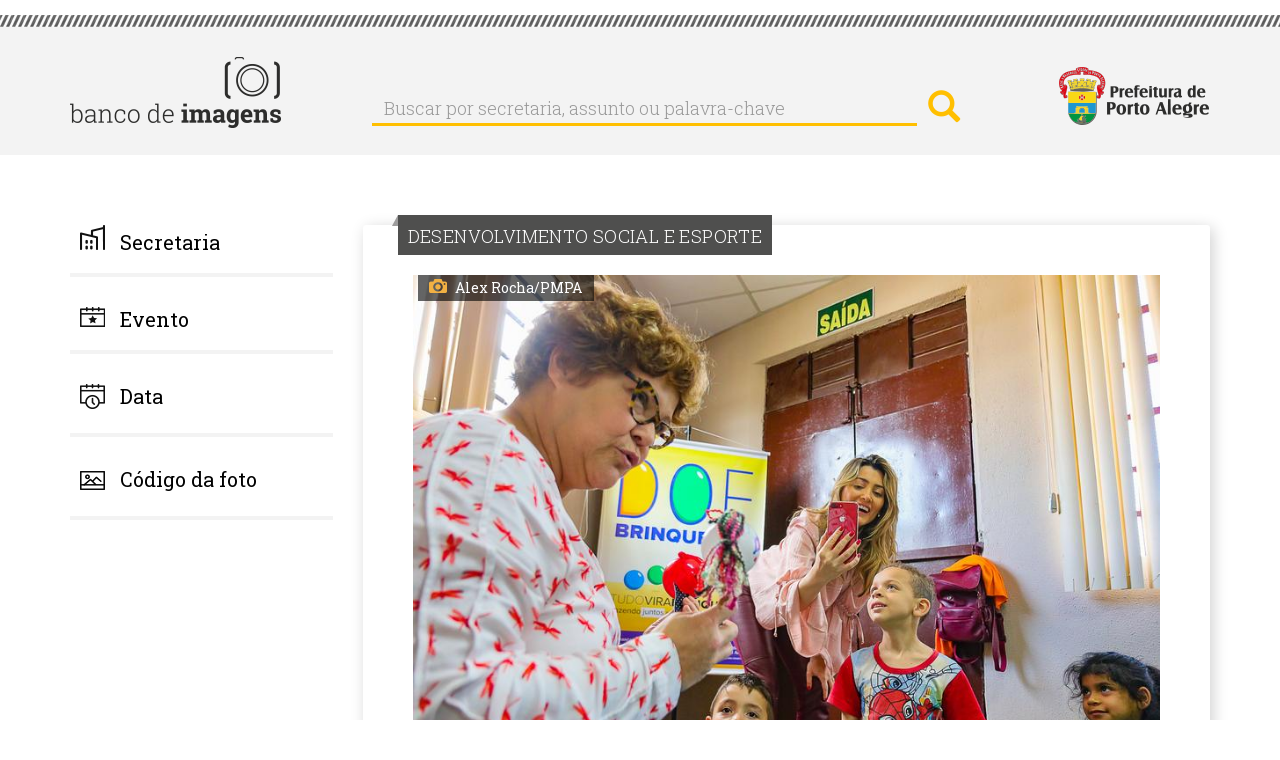

--- FILE ---
content_type: text/html; charset=UTF-8
request_url: https://bancodeimagens.portoalegre.rs.gov.br/imagem/33918
body_size: 6765
content:
<!DOCTYPE html>
<html  lang="pt-br" dir="ltr" prefix="content: http://purl.org/rss/1.0/modules/content/  dc: http://purl.org/dc/terms/  foaf: http://xmlns.com/foaf/0.1/  og: http://ogp.me/ns#  rdfs: http://www.w3.org/2000/01/rdf-schema#  schema: http://schema.org/  sioc: http://rdfs.org/sioc/ns#  sioct: http://rdfs.org/sioc/types#  skos: http://www.w3.org/2004/02/skos/core#  xsd: http://www.w3.org/2001/XMLSchema# ">
  <head>
    <meta http-equiv="X-UA-Compatible" content="IE=edge" />
    <link href="https://fonts.googleapis.com/css?family=Roboto+Slab:300,400|Roboto:300,400,700" rel="stylesheet">
    <meta charset="utf-8" />
<meta name="Generator" content="Drupal 8 (https://www.drupal.org)" />
<meta name="MobileOptimized" content="width" />
<meta name="HandheldFriendly" content="true" />
<meta name="viewport" content="width=device-width, initial-scale=1.0" />
<meta property="og:image" content="http://bancodeimagens.portoalegre.rs.gov.br/sites/default/files/2019/09/27/190927_Alex%20Rocha_PMPA-12.jpg" />
<meta property="og:image:width" content="850" />
<meta property="og:image:height" content="567" />
<link rel="shortcut icon" href="/themes/banco/favicon.ico" type="image/vnd.microsoft.icon" />
<script>window.a2a_config=window.a2a_config||{};a2a_config.callbacks=a2a_config.callbacks||[];a2a_config.templates=a2a_config.templates||{};</script>

    <title>Imagem: 33918 | Banco de Imagens</title>
    <link rel="stylesheet" href="/modules/search_autocomplete/css/themes/basic-blue.css?sfx4gt" media="all" />
<link rel="stylesheet" href="/core/modules/system/css/components/align.module.css?sfx4gt" media="all" />
<link rel="stylesheet" href="/core/modules/system/css/components/fieldgroup.module.css?sfx4gt" media="all" />
<link rel="stylesheet" href="/core/modules/system/css/components/container-inline.module.css?sfx4gt" media="all" />
<link rel="stylesheet" href="/core/modules/system/css/components/clearfix.module.css?sfx4gt" media="all" />
<link rel="stylesheet" href="/core/modules/system/css/components/details.module.css?sfx4gt" media="all" />
<link rel="stylesheet" href="/core/modules/system/css/components/hidden.module.css?sfx4gt" media="all" />
<link rel="stylesheet" href="/core/modules/system/css/components/item-list.module.css?sfx4gt" media="all" />
<link rel="stylesheet" href="/core/modules/system/css/components/js.module.css?sfx4gt" media="all" />
<link rel="stylesheet" href="/core/modules/system/css/components/nowrap.module.css?sfx4gt" media="all" />
<link rel="stylesheet" href="/core/modules/system/css/components/position-container.module.css?sfx4gt" media="all" />
<link rel="stylesheet" href="/core/modules/system/css/components/progress.module.css?sfx4gt" media="all" />
<link rel="stylesheet" href="/core/modules/system/css/components/reset-appearance.module.css?sfx4gt" media="all" />
<link rel="stylesheet" href="/core/modules/system/css/components/resize.module.css?sfx4gt" media="all" />
<link rel="stylesheet" href="/core/modules/system/css/components/sticky-header.module.css?sfx4gt" media="all" />
<link rel="stylesheet" href="/core/modules/system/css/components/system-status-counter.css?sfx4gt" media="all" />
<link rel="stylesheet" href="/core/modules/system/css/components/system-status-report-counters.css?sfx4gt" media="all" />
<link rel="stylesheet" href="/core/modules/system/css/components/system-status-report-general-info.css?sfx4gt" media="all" />
<link rel="stylesheet" href="/core/modules/system/css/components/tablesort.module.css?sfx4gt" media="all" />
<link rel="stylesheet" href="/core/modules/system/css/components/tree-child.module.css?sfx4gt" media="all" />
<link rel="stylesheet" href="/core/modules/views/css/views.module.css?sfx4gt" media="all" />
<link rel="stylesheet" href="/core/assets/vendor/jquery.ui/themes/base/core.css?sfx4gt" media="all" />
<link rel="stylesheet" href="/core/assets/vendor/jquery.ui/themes/base/menu.css?sfx4gt" media="all" />
<link rel="stylesheet" href="/core/assets/vendor/jquery.ui/themes/base/autocomplete.css?sfx4gt" media="all" />
<link rel="stylesheet" href="/modules/addtoany/css/addtoany.css?sfx4gt" media="all" />
<link rel="stylesheet" href="/core/assets/vendor/jquery.ui/themes/base/theme.css?sfx4gt" media="all" />
<link rel="stylesheet" href="/themes/banco/css/style.css?sfx4gt" media="all" />

    
<!--[if lte IE 8]>
<script src="/sites/default/files/js/js_VtafjXmRvoUgAzqzYTA3Wrjkx9wcWhjP0G4ZnnqRamA.js"></script>
<![endif]-->



<link rel="stylesheet" href="/themes/banco/css/calendario.css">
<script src="/themes/banco/js/jquery-1.12.4.js"></script>
<script src="/themes/banco/js/jquery-ui.js"></script>
<script>
    var ms_ie = false;
    var ua = window.navigator.userAgent;
    var old_ie = ua.indexOf('MSIE ');
    var new_ie = ua.indexOf('Trident/');

    if ((old_ie > -1) || (new_ie > -1)) {
        ms_ie = true;
    }
    if (ms_ie) {

      $( function() {
      $("#edit-field-data-de-publicacao-value-min").datepicker({dateFormat:"yy-mm-dd"});
      $("#edit-field-data-de-publicacao-value-max").datepicker({dateFormat:"yy-mm-dd"});
      } );
    }
  </script>



  </head>
  <body class="path-imagem has-glyphicons">
    <a href="#main-content" class="visually-hidden focusable skip-link">
      Pular para o conteúdo principal
    </a>
    
    
      <div class="cabecalho">
        <div class="detalhe_cabecalho"></div>
        <div class="alinha_cabecalho container">
          <a href="https://bancodeimagens.portoalegre.rs.gov.br" title="Banco de Imagens"><img class="banco_logo pull-left" alt="Banco de Imagens" src="/themes/banco/images/logo.png" /></a>
          <div class="busca_cabecalho pull-left">  <div class="region region-cabecalho">
    <div class="search-block-form block block-search block-search-form-block" data-drupal-selector="search-block-form" id="block-banco-search" role="search">
  
      <h2 class="visually-hidden">Buscar</h2>
    
      <form action="/search/node" method="get" id="search-block-form" accept-charset="UTF-8">
  <div class="form-item js-form-item form-type-search js-form-type-search form-item-keys js-form-item-keys form-no-label form-group">
      <label for="edit-keys" class="control-label sr-only">Buscar por secretaria, assunto ou palavra-chave</label>
  
  
  <div class="input-group"><input title="Digite os termos que você deseja procurar." data-drupal-selector="edit-keys" class="form-autocomplete form-search form-control" data-key="search_block" placeholder="Buscar por secretaria, assunto ou palavra-chave" type="search" id="edit-keys" name="keys" value="" size="15" maxlength="128" data-toggle="tooltip" /><span class="input-group-btn"><button type="submit" value="Buscar por secretaria, assunto ou palavra-chave" class="button js-form-submit form-submit btn-primary btn icon-only" name=""><span class="sr-only">Buscar por secretaria, assunto ou palavra-chave</span><span class="icon glyphicon glyphicon-search" aria-hidden="true"></span></button></span></div>

  
  
  </div>
<div class="form-actions form-group js-form-wrapper form-wrapper" data-drupal-selector="edit-actions" id="edit-actions"></div>

</form>

  </div>

  </div>
</div>
          <a href="http://prefeitura.poa.br/" title="Prefeitura de Porto Alegre" target="_blank"><div class="logo-pmpa-wrap"><img class="pmpa_logo pull-right" alt="Prefeitura de Porto Alegre" src="/themes/banco/images/pmpa.png" /></div></a>
        </div>
      </div>


  <div role="main" class="main-container container js-quickedit-main-content">
    <div class="row">

            
                              <aside class="col-sm-3" role="complementary">
              <div class="region region-sidebar-first">
    <section id="block-banco-secretaria" class="block block-system block-system-menu-blocksecretaria clearfix">
  
      <a aria-controls="collapseExample" aria-expanded="false" class="collapsed" data-toggle="collapse" href="#menu_secretaria"> <h2 class="block-title">Secretaria</h2> </a>
    

      

        	      <ul class="menu nav collapse"  class="menu nav collapse" id="menu_secretaria">
                            <li class="expanded dropdown">
        <a href="/index.php/secretaria/3510" data-drupal-link-system-path="secretaria/3510">Administração e Patrimônio</a>
                  </li>
                        <li class="expanded dropdown">
        <a href="/index.php/secretaria/5362" data-drupal-link-system-path="secretaria/5362">Copa do Mundo Feminina</a>
                  </li>
                        <li class="expanded dropdown">
        <a href="/index.php/secretaria/7" data-drupal-link-system-path="secretaria/7">Cultura</a>
                  </li>
                        <li class="expanded dropdown">
        <a href="/index.php/secretaria/5335" data-drupal-link-system-path="secretaria/5335">Defesa Civil</a>
                  </li>
                        <li class="expanded dropdown">
        <a href="/index.php/secretaria/3513" data-drupal-link-system-path="secretaria/3513">Demhab</a>
                  </li>
                        <li class="expanded dropdown">
        <a href="/index.php/secretaria/5" data-drupal-link-system-path="secretaria/5">Desenvolvimento Econômico, Turismo e Eventos</a>
                  </li>
                        <li class="expanded dropdown">
        <a href="/index.php/secretaria/5338" data-drupal-link-system-path="secretaria/5338">Dmae</a>
                  </li>
                        <li class="expanded dropdown">
        <a href="/index.php/secretaria/5339" data-drupal-link-system-path="secretaria/5339">DMLU</a>
                  </li>
                        <li class="expanded dropdown">
        <a href="/index.php/secretaria/1" data-drupal-link-system-path="secretaria/1">Educação</a>
                  </li>
                        <li class="expanded dropdown">
        <a href="/index.php/secretaria/5340" data-drupal-link-system-path="secretaria/5340">EPTC</a>
                  </li>
                        <li class="expanded dropdown">
        <a href="/index.php/secretaria/3512" data-drupal-link-system-path="secretaria/3512">Esporte e Lazer</a>
                  </li>
                        <li class="expanded dropdown">
        <a href="/index.php/secretaria/11" data-drupal-link-system-path="secretaria/11">Fazenda</a>
                  </li>
                        <li class="expanded dropdown">
        <a href="/index.php/secretaria/5341" data-drupal-link-system-path="secretaria/5341">Gabinete da Causa Animal</a>
                  </li>
                        <li class="expanded dropdown">
        <a href="/index.php/secretaria/5332" data-drupal-link-system-path="secretaria/5332">Gabinete da Primeira-Dama</a>
                  </li>
                        <li class="expanded dropdown">
        <a href="/index.php/secretaria/33" data-drupal-link-system-path="secretaria/33">Gabinete da Vice-Prefeita</a>
                  </li>
                        <li class="expanded dropdown">
        <a href="/index.php/secretaria/5342" data-drupal-link-system-path="secretaria/5342">Gabinete de Comunicação Social</a>
                  </li>
                        <li class="expanded dropdown">
        <a href="/index.php/secretaria/5343" data-drupal-link-system-path="secretaria/5343">Gabinete de Inovação</a>
                  </li>
                        <li class="expanded dropdown">
        <a href="/index.php/secretaria/31" data-drupal-link-system-path="secretaria/31">Gabinete do Prefeito</a>
                  </li>
                        <li class="expanded dropdown">
        <a href="/index.php/secretaria/5331" data-drupal-link-system-path="secretaria/5331">Geral de Governo</a>
                  </li>
                        <li class="expanded dropdown">
        <a href="/index.php/secretaria/3484" data-drupal-link-system-path="secretaria/3484">Governança Cidadã e Desenvolvimento Rural</a>
                  </li>
                        <li class="expanded dropdown">
        <a href="/index.php/secretaria/4" data-drupal-link-system-path="secretaria/4">Inclusão e Desenvolvimento Humano</a>
                  </li>
                        <li class="expanded dropdown">
        <a href="/index.php/secretaria/6" data-drupal-link-system-path="secretaria/6">Meio Ambiente, Urbanismo e Sustentabilidade</a>
                  </li>
                        <li class="expanded dropdown">
        <a href="/index.php/secretaria/9" data-drupal-link-system-path="secretaria/9">Mobilidade Urbana</a>
                  </li>
                        <li class="expanded dropdown">
        <a href="/index.php/secretaria/3511" data-drupal-link-system-path="secretaria/3511">Obras e Infraestrutura</a>
                  </li>
                        <li class="expanded dropdown">
        <a href="/index.php/secretaria/12" data-drupal-link-system-path="secretaria/12">Parcerias</a>
                  </li>
                        <li class="expanded dropdown">
        <a href="/index.php/secretaria/5459" data-drupal-link-system-path="secretaria/5459">Parcerias do Saneamento</a>
                  </li>
                        <li class="expanded dropdown">
        <a href="/index.php/secretaria/5344" data-drupal-link-system-path="secretaria/5344">Previmpa</a>
                  </li>
                        <li class="expanded dropdown">
        <a href="/index.php/secretaria/5345" data-drupal-link-system-path="secretaria/5345">Procempa</a>
                  </li>
                        <li class="expanded dropdown">
        <a href="/index.php/secretaria/5346" data-drupal-link-system-path="secretaria/5346">Procon</a>
                  </li>
                        <li class="expanded dropdown">
        <a href="/index.php/secretaria/10" data-drupal-link-system-path="secretaria/10">Planejamento e Gestão</a>
                  </li>
                        <li class="expanded dropdown">
        <a href="/index.php/secretaria/14" data-drupal-link-system-path="secretaria/14">Procuradoria Geral</a>
                  </li>
                        <li class="expanded dropdown">
        <a href="/index.php/secretaria/2" data-drupal-link-system-path="secretaria/2">Saúde</a>
                  </li>
                        <li class="expanded dropdown">
        <a href="/index.php/secretaria/3" data-drupal-link-system-path="secretaria/3">Segurança</a>
                  </li>
                        <li class="expanded dropdown">
        <a href="/index.php/secretaria/8" data-drupal-link-system-path="secretaria/8">Serviços Urbanos</a>
                  </li>
                        <li class="expanded dropdown">
        <a href="/index.php/secretaria/13" data-drupal-link-system-path="secretaria/13">Transparência e Controladoria</a>
                  </li>
        </ul>
  


  </section>

<section id="block-evento" class="block block-system block-system-menu-blockevento clearfix">
  
      <a aria-controls="collapseExample" aria-expanded="false" class="collapsed" data-toggle="collapse" href="#menu_evento"> <h2 class="block-title">Evento</h2> </a>
    

      

              <ul class="menu nav collapse"  class="menu nav collapse" id="menu_evento">
                            <li class="expanded dropdown">
        <a href="/index.php/evento/22" data-drupal-link-system-path="evento/22">Acampamento Farroupilha</a>
                  </li>
                        <li class="expanded dropdown">
        <a href="/index.php/evento/669" data-drupal-link-system-path="evento/669">Bienal do Mercosul</a>
                  </li>
                        <li class="expanded dropdown">
        <a href="/index.php/evento/23" data-drupal-link-system-path="evento/23">Carnaval Porto Alegre</a>
                  </li>
                        <li class="expanded dropdown">
        <a href="/index.php/evento/3214" data-drupal-link-system-path="evento/3214">Coronavírus</a>
                  </li>
                        <li class="expanded dropdown">
        <a href="/index.php/evento/20" data-drupal-link-system-path="evento/20">Feira do Livro</a>
                  </li>
                        <li class="expanded dropdown">
        <a href="/index.php/evento/639" data-drupal-link-system-path="evento/639">Feira do Peixe</a>
                  </li>
                        <li class="expanded dropdown">
        <a href="/index.php/evento/591" data-drupal-link-system-path="evento/591">Festa da Uva e da Ameixa</a>
                  </li>
                        <li class="expanded dropdown">
        <a href="/index.php/evento/589" data-drupal-link-system-path="evento/589">Festa de Nossa Senhora dos Navegantes</a>
                  </li>
                        <li class="expanded dropdown">
        <a href="/index.php/evento/24" data-drupal-link-system-path="evento/24">Orçamento Participativo</a>
                  </li>
                        <li class="expanded dropdown">
        <a href="/index.php/evento/683" data-drupal-link-system-path="evento/683">Paixão de Cristo - Via Sacra</a>
                  </li>
                        <li class="expanded dropdown">
        <a href="/index.php/evento/18" data-drupal-link-system-path="evento/18">Porto Alegre em Cena</a>
                  </li>
                        <li class="expanded dropdown">
        <a href="/index.php/evento/590" data-drupal-link-system-path="evento/590">Prefeitura nos Bairros</a>
                  </li>
                        <li class="expanded dropdown">
        <a href="/index.php/evento/3653" data-drupal-link-system-path="evento/3653">Retratos Oficiais</a>
                  </li>
                        <li class="expanded dropdown">
        <a href="/index.php/evento/19" data-drupal-link-system-path="evento/19">Semana de Porto Alegre</a>
                  </li>
                        <li class="expanded dropdown">
        <a href="/index.php/evento/3215" data-drupal-link-system-path="evento/3215">Turismo</a>
                  </li>
        </ul>
  


  </section>

<section id="block-data" class="block block-block-content block-block-contentb6d6393b-fa43-41d7-a24a-f75bae50b276 clearfix">
  
      <a aria-controls="collapseExample" aria-expanded="false" class="collapsed" data-toggle="collapse" href="#menu_data"> <h2 class="block-title">Data</h2> </a>
    

      
            <div class="field field--name-body field--type-text-with-summary field--label-hidden field--item"><!--
<div class="collapse" id="menu_data">
<form accept-charset="UTF-8" action="/data" data-drupal-form-fields="edit-field-data-de-publicacao-value-min,edit-field-data-de-publicacao-value-max,edit-submit-data" method="get">
<p>Data inicial: <input class="form-date form-control" data-drupal-date-format="Y-m-d" data-drupal-selector="edit-field-data-de-publicacao-value-min" id="edit-field-data-de-publicacao-value-min" name="field_data_de_publicacao_value[min]" now="" size="30" type="date" value="" /></p>

<p>Data final: <input class="form-date form-control" data-drupal-date-format="Y-m-d" id="edit-field-data-de-publicacao-value-max" name="field_data_de_publicacao_value[max]" now="" size="30" type="date" value="{{ 'now'|date('Y-m-d') }}" /></p>
<button class="button js-form-submit form-submit btn-default btn" data-drupal-selector="edit-submit-data" id="edit-submit-data" name="" type="submit" value="buscar">buscar</button>&nbsp;</form>
</div>
--></div>
      

<div class="collapse" id="menu_data">
<form accept-charset="UTF-8" action="/data" data-drupal-form-fields="edit-field-data-de-publicacao-value-min,edit-field-data-de-publicacao-value-max,edit-submit-data" method="get">
<p>Data inicial: <input class="form-date form-control" data-drupal-date-format="Y-m-d" data-drupal-selector="edit-field-data-de-publicacao-value-min" id="edit-field-data-de-publicacao-value-min" name="field_data_de_publicacao_value[min]" size="30" type="date" value="2026-02-01" /></p>

<p>Data final: <input class="form-date form-control" data-drupal-date-format="Y-m-d" id="edit-field-data-de-publicacao-value-max" name="field_data_de_publicacao_value[max]" size="30" type="date" value="2026-02-01" /></p>
<button class="button js-form-submit form-submit btn-default btn" data-drupal-selector="edit-submit-data" id="edit-submit-data" name="" type="submit" value="buscar">buscar</button>&nbsp;</form>
</div>

  </section>

<section id="block-codigodafoto" class="block block-block-content block-block-content06df10e8-8478-4c11-88d5-66ec876d1550 clearfix">
  
      <a aria-controls="collapseExample" aria-expanded="false" class="collapsed" data-toggle="collapse" href="#menu_codigo"> <h2 class="block-title">Código da foto</h2> </a>
    

      
            <div class="field field--name-body field--type-text-with-summary field--label-hidden field--item"><!-- teste -->
</div>
      

<div class="collapse TESTE-CODIGO" id="menu_codigo">


<form action="/search/imagem" method="get" id="views-exposed-form-imagem-do-dia-page-9" accept-charset="UTF-8" data-drupal-form-fields="edit-imagem,edit-submit-imagem-do-dia">
  <div class="form--inline form-inline clearfix" style="margin-top: 20px;">
  <div class="form-item js-form-item form-type-textfield js-form-type-textfield form-item-imagem js-form-item-imagem form-group">
     <!-- <label for="edit-imagem" class="control-label">Código da imagem:</label> -->
  
  
  <input style="width: 100%;" data-drupal-selector="edit-imagem" class="form-text form-control" type="text" id="edit-imagem" name="imagem" value="" size="30" maxlength="128">

  
  </div>
<div data-drupal-selector="edit-actions" class="form-actions form-group js-form-wrapper form-wrapper" id="edit-actions"><button style="margin-top: 10px;" data-drupal-selector="edit-submit-imagem-do-dia" class="button js-form-submit form-submit btn-default btn" type="submit" id="edit-submit-imagem-do-dia" value="buscar" name="">buscar</button></div>

</div>

</form>


</div>

  </section>

<section class="views-exposed-form block block-views block-views-exposed-filter-blockimagem-do-dia-page-9 clearfix" data-drupal-selector="views-exposed-form-imagem-do-dia-page-9" id="block-formularioexpostoimagem-do-diapage-9">
  
    

      <form action="/search/imagem" method="get" id="views-exposed-form-imagem-do-dia-page-9" accept-charset="UTF-8">
  <div class="form--inline form-inline TESTE_VIEW clearfix">
  <div class="form-item js-form-item form-type-textfield js-form-type-textfield form-item-imagem js-form-item-imagem form-group">
      <label for="edit-imagem" class="control-label">Código da imagem:</label>
  
  
  <input data-drupal-selector="edit-imagem" class="form-text form-control" type="text" id="edit-imagem" name="imagem" value="" size="30" maxlength="128" />

  
  
  </div>
<div data-drupal-selector="edit-actions" class="form-actions form-group js-form-wrapper form-wrapper" id="edit-actions"><button data-drupal-selector="edit-submit-imagem-do-dia" class="button js-form-submit form-submit btn-default btn" type="submit" id="edit-submit-imagem-do-dia" value="Aplicar" name="">Aplicar</button></div>

</div>

</form>

  </section>


  </div>

          </aside>
              
                  <section class="col-sm-9">

                
                
                
                                      
                  
                          <a id="main-content"></a>
            <div class="region region-content">
    <div class="views-element-container form-group"><div class="view view-imagem-interna view-id-imagem_interna view-display-id-page_1 js-view-dom-id-d18f52bc50d79fe76dcbebee1708811936ccec2ef8dd5c0f47777fdd9cbd50f6">
  
    
      
      <div class="view-content">
          <div class="views-row">
    <div class="views-field views-field-field-cartola"><div class="field-content">DESENVOLVIMENTO SOCIAL E ESPORTE</div></div><div class="views-field views-field-field-image"><div class="field-content">  <a href="http://bancodeimagens.portoalegre.rs.gov.br/sites/default/files/2019/09/27/190927_Alex%20Rocha_PMPA-12.jpg"><img src="/sites/default/files/styles/img_m/public/2019/09/27/190927_Alex%20Rocha_PMPA-12.jpg" width="850" height="567" alt="" typeof="foaf:Image" class="img-responsive" />

</a>
</div></div><div class="views-field views-field-field-fotografo"><div class="field-content">Alex Rocha/PMPA</div></div><div class="views-field views-field-nothing-1"><span class="views-label views-label-nothing-1">Código: </span><span class="field-content">33918</span></div><div class="views-field views-field-field-legenda"><div class="field-content">Porto Alegre, RS 27/09/2019: Na manhã desta sexta-feira (27), a primeira-dama, Tainá Vidal, e a Secretária de Educação Adjunta, Iara Wortmann, estiveram visitando a Pequena Casa da Criança, no Bairro Partenon, para conhecerem a Primeira Oficina com Aproveitamento das Bolinhas da Campanha do Agasalho. Foto: Alex Rocha/PMPA</div></div><div class="views-field views-field-field-data-de-publicacao"><div class="field-content"><time datetime="2019-09-27T12:00:00Z">27/09/2019 - 09:00</time>
</div></div><div class="views-field views-field-field-tags"><div class="field-content"><a href="/taxonomy/term/1117" hreflang="pt-br">Secretaria Municipal de Desenvolvimento Social e Esporte (SMDSE)</a>, <a href="/taxonomy/term/1389" hreflang="pt-br">Secretaria Municipal de Educação (SMED)</a>, <a href="/taxonomy/term/2621" hreflang="pt-br">primeira-dama Tainá Vidal</a>, <a href="/taxonomy/term/1943" hreflang="pt-br">Iara Wortmann</a>, <a href="/taxonomy/term/2969" hreflang="pt-br">Visita a Pequena Casa da Criança</a>, <a href="/taxonomy/term/1329" hreflang="pt-br">Bairro Partenon</a></div></div><div class="views-field views-field-nothing"><span class="field-content"><div class="barra_download">
<p class="titulo">download</p>
<p class="tamanhos_download">
<a href="/sites/default/files/styles/img_p/public/2019/09/27/190927_Alex%20Rocha_PMPA-12.jpg" download> <b>P</b> 220 x 146 px </a><img src="/themes/banco/images/divisor_tamanhos.png" />
<a href="/sites/default/files/styles/img_m/public/2019/09/27/190927_Alex%20Rocha_PMPA-12.jpg" download> <b>M</b> 850 px </a><img src="/themes/banco/images/divisor_tamanhos.png" />
<a href="/sites/default/files/2019/09/27/190927_Alex%20Rocha_PMPA-12.jpg" download> <b>G</b> 2048 px </a>
</p>
</div></span></div><div class="views-field views-field-nothing-2"><span class="field-content"><img class="informacoes_credito_fotos" src="/themes/banco/images/info_fotos.png" />
<div class="texto_info">O uso das fotos produzidas pela Agência Porto Alegre é livre.
De acordo com a legislação em vigor, <b>é obrigatório registrar o crédito.</b><br />
ex.: Nome do Fotógrafo / PMPA
</div></span></div><div class="views-field views-field-addtoany-share"><span class="field-content"><span class="a2a_kit a2a_kit_size_32 addtoany_list" data-a2a-url="http://bancodeimagens.portoalegre.rs.gov.br/imagem/33918" data-a2a-title="Porto Alegre, RS 27/09/2019: Na manhã desta sexta-feira (27), a primeira-dama, Tainá Vidal, e a Secretária de Educação Adjunta, Iara Wortmann, estiveram visitando a Pequena Casa da Criança, no Bairro Partenon, para conhecerem a Primeira Oficina com Aproveitamento das Bolinhas da Campanha do Agasalho. Foto: Alex Rocha/PMPA"><a class="a2a_dd addtoany_share_save" href="https://www.addtoany.com/share#url=http%3A%2F%2Fbancodeimagens.portoalegre.rs.gov.br%2Fimagem%2F33918&amp;title=Porto%20Alegre%2C%20RS%2027%2F09%2F2019%3A%20Na%20manh%C3%A3%20desta%20sexta-feira%20%2827%29%2C%20a%20primeira-dama%2C%20Tain%C3%A1%20Vidal%2C%20e%20a%20Secret%C3%A1ria%20de%20Educa%C3%A7%C3%A3o%20Adjunta%2C%20Iara%20Wortmann%2C%20estiveram%20visitando%20a%20Pequena%20Casa%20da%20Crian%C3%A7a%2C%20no%20Bairro%20Partenon%2C%20para%20conhecerem%20a%20Primeira%20Oficina%20com%20Aproveitamento%20das%20Bolinhas%20da%20Campanha%20do%20Agasalho.%20Foto%3A%20Alex%20Rocha%2FPMPA"></a><a class="a2a_button_facebook"></a><a class="a2a_button_twitter"></a><a class="a2a_button_google_plus"></a></span>
</span></div>
  </div>

    </div>
  
            <div class="view-footer">
      
    </div>
    </div>
</div>

  </div>

              </section>

                </div>
  </div>
<div class="fundo_rodape">
      <footer class="footer container" role="contentinfo">
        <div class="region region-footer">
    <section id="block-rodape" class="block block-block-content block-block-contentffbe4f9b-29e8-435f-b49d-d45ed7ebbb3c clearfix">
  
    

      
            <div class="field field--name-body field--type-text-with-summary field--label-hidden field--item"><p><a href="" http:="" portal_pmpa_novo="" www2.portoalegre.rs.gov.br=""><img alt="Prefeitura de Porto Alegre" class="pmpa_rodape pull-left" src="/themes/banco/images/pmpa_rodape.png" /></a> <a href="https://www.procempa.com.br/"><img alt="Desenvolvimento Procempa" class="proc_rodape pull-right" src="https://www.procempa.com.br/img/desenvolvimento_procempa_br.png" /></a></p>
</div>
      
  </section>


  </div>

    </footer>
  </div>
    
    <script type="application/json" data-drupal-selector="drupal-settings-json">{"path":{"baseUrl":"\/","scriptPath":null,"pathPrefix":"","currentPath":"imagem\/33918","currentPathIsAdmin":false,"isFront":false,"currentLanguage":"pt-br"},"pluralDelimiter":"\u0003","ajaxPageState":{"libraries":"addtoany\/addtoany,banco\/bootstrap-scripts,banco\/global-styling,bootstrap\/popover,bootstrap\/tooltip,core\/drupal.autocomplete,core\/html5shiv,search_autocomplete\/theme.basic-blue.css,system\/base,views\/views.module","theme":"banco","theme_token":null},"ajaxTrustedUrl":{"\/search\/imagem":true,"\/search\/node":true},"bootstrap":{"forms_has_error_value_toggle":1,"modal_animation":1,"modal_backdrop":"true","modal_keyboard":1,"modal_show":1,"modal_size":"","popover_enabled":1,"popover_animation":1,"popover_container":"body","popover_content":"","popover_delay":"0","popover_html":0,"popover_placement":"right","popover_selector":"","popover_title":"","popover_trigger":"click","popover_trigger_autoclose":1,"tooltip_enabled":1,"tooltip_animation":1,"tooltip_container":"body","tooltip_delay":"0","tooltip_html":0,"tooltip_placement":"auto left","tooltip_selector":"","tooltip_trigger":"hover"},"search_autocomplete":{"search_block":{"source":"http:\/\/bancodeimagens.portoalegre.rs.gov.br\/callback\/nodes","selector":"","minChars":2,"maxSuggestions":10,"autoSubmit":true,"autoRedirect":true,"theme":"basic-blue","filters":["title"],"noResult":{"group":{"group_id":"no_results"},"label":"Nenhum resultado para [search-phrase]. Clique para customizar sua pesquisa","value":"[search-phrase]"},"moreResults":{"group":{"group_id":"more_results"},"label":"Visualizar todos os resultados para [search-phrase].","value":"[search-phrase]"}}},"user":{"uid":0,"permissionsHash":"25d2455b47548d25592a7586eba1b271d6dac45d9ec8e3dc9a628345c3507306"}}</script>
<script src="/sites/default/files/js/js_CFRDO3SXNHJ_l6D9Xb8Qc2oBOpoIOU_Yz6XeXV3FYD8.js"></script>
<script src="https://static.addtoany.com/menu/page.js" async></script>
<script src="/sites/default/files/js/js_JHVH_DyP7n7OatzgXtezgp1EcTeC5l5CBJ66KWZkgkw.js"></script>

  </body>
</html>
